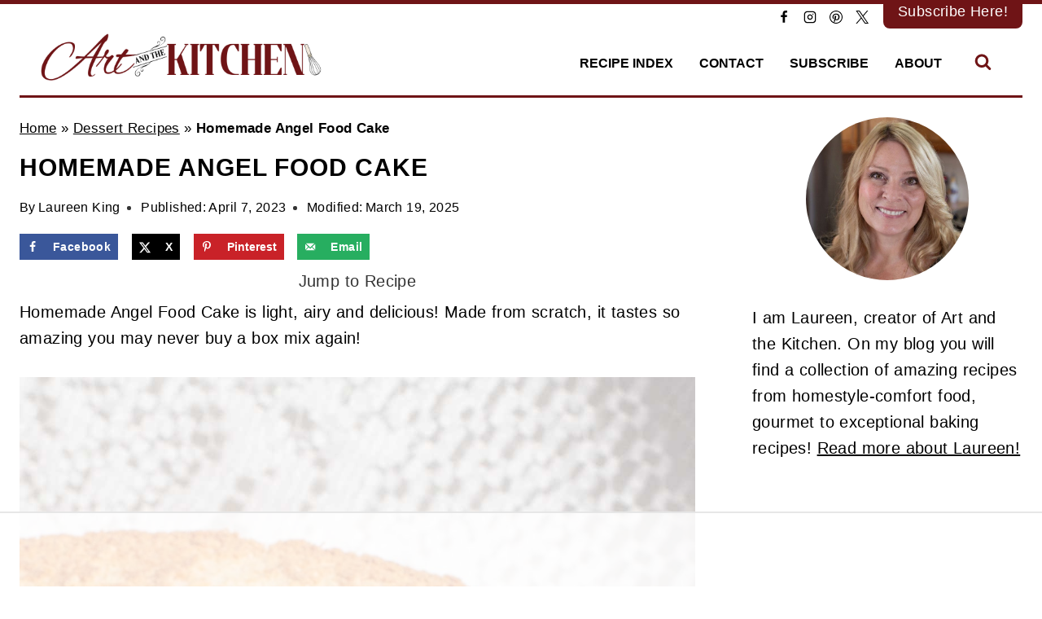

--- FILE ---
content_type: text/html; charset=utf-8
request_url: https://www.google.com/recaptcha/api2/aframe
body_size: 266
content:
<!DOCTYPE HTML><html><head><meta http-equiv="content-type" content="text/html; charset=UTF-8"></head><body><script nonce="jQ_GHlkddPk7tKAyodNtkQ">/** Anti-fraud and anti-abuse applications only. See google.com/recaptcha */ try{var clients={'sodar':'https://pagead2.googlesyndication.com/pagead/sodar?'};window.addEventListener("message",function(a){try{if(a.source===window.parent){var b=JSON.parse(a.data);var c=clients[b['id']];if(c){var d=document.createElement('img');d.src=c+b['params']+'&rc='+(localStorage.getItem("rc::a")?sessionStorage.getItem("rc::b"):"");window.document.body.appendChild(d);sessionStorage.setItem("rc::e",parseInt(sessionStorage.getItem("rc::e")||0)+1);localStorage.setItem("rc::h",'1762502596807');}}}catch(b){}});window.parent.postMessage("_grecaptcha_ready", "*");}catch(b){}</script></body></html>

--- FILE ---
content_type: text/css
request_url: https://ads.adthrive.com/sites/55f0434a86727a624da56ab3/ads.min.css
body_size: 523
content:
.adthrive-device-desktop .adthrive-recipe, .adthrive-device-tablet .adthrive-recipe {
float: right !important;
margin-left:  10px !important;
}

.adthrive-player-title {
margin-top:10px;
margin-bottom:10px;
}

/* White Background For Mobile Sticky Video Player */
.adthrive-collapse-mobile-background {
background-color: #fff!important;
}
.adthrive-top-collapse-close > svg > * {
stroke: black;
font-family: sans-serif;
}
.adthrive-top-collapse-wrapper-video-title,
.adthrive-top-collapse-wrapper-bar a a.adthrive-learn-more-link {
color: black!important;
}
/* END White Background For Mobile Sticky Video Player */

/* Top Center video and Slickstream - prevent video player shifting when scrolling */
body.slick-filmstrip-toolbar-showing.adthrive-device-phone .adthrive-player-position.adthrive-collapse-mobile.adthrive-collapse-top-center:not(.adthrive-player-without-wrapper-text),
body.slick-filmstrip-toolbar-showing.adthrive-device-phone .adthrive-collapse-mobile-background {
    transform: none!important;
}
body.slick-filmstrip-toolbar-showing.adthrive-device-phone .adthrive-player-position.adthrive-collapse-mobile.adthrive-collapse-top-center.adthrive-player-without-wrapper-text {
transform: translateX(-50%)!important;
}
/* END Top Center video and Slickstream */

/* Font Size */
body {
font-size:20px!important;
line-height:1.6 !important;
}

/* for final sticky SB */
.adthrive-sidebar.adthrive-stuck {
margin-top: 82px;
z-index: 99!important;
}
/* for ESSAs */
.adthrive-sticky-sidebar > div {
top: 82px!important;
}

body.archive.wp-embed-responsive .adthrive-content,
body.search.wp-embed-responsive .adthrive-content,
body.blog.wp-embed-responsive .adthrive-content {
  grid-column: 1 / -1;
}

--- FILE ---
content_type: text/plain
request_url: https://rtb.openx.net/openrtbb/prebidjs
body_size: -230
content:
{"id":"5f5abe87-0200-4cdd-8a06-a4f5cf815283","nbr":0}

--- FILE ---
content_type: text/plain
request_url: https://rtb.openx.net/openrtbb/prebidjs
body_size: -86
content:
{"id":"7daa28e2-2e5a-4381-bbfa-85d301825cf2","nbr":0}

--- FILE ---
content_type: text/plain
request_url: https://rtb.openx.net/openrtbb/prebidjs
body_size: -230
content:
{"id":"b5b74310-c335-4827-a091-8649d2ffb993","nbr":0}

--- FILE ---
content_type: text/plain
request_url: https://rtb.openx.net/openrtbb/prebidjs
body_size: -230
content:
{"id":"5bdd5f6e-f068-4a32-9c33-ddbe2f0baf8c","nbr":0}

--- FILE ---
content_type: text/plain
request_url: https://rtb.openx.net/openrtbb/prebidjs
body_size: -230
content:
{"id":"76f07f20-ff61-4288-b6e6-7bf8f2766081","nbr":0}

--- FILE ---
content_type: text/plain
request_url: https://rtb.openx.net/openrtbb/prebidjs
body_size: -230
content:
{"id":"7013a7c5-66ec-42c1-a3d6-eadfdd7a1378","nbr":0}

--- FILE ---
content_type: text/plain; charset=utf-8
request_url: https://ads.adthrive.com/http-api/cv2
body_size: 2947
content:
{"om":["00xbjwwl","0c6w9f6z","0i2rwd3u","0poau1b5","0sm4lr19","0sqpoyxt","1","101594143465","10629560","10629664","10629772","11793299","11793301","1185:1609949675","11896988","11986365","12030151","12030341","12033709","124844","1d7aiqz3","1rss816r","2249:477339377","2249:682820008","2249:682821012","2307:2hs3v22h","2307:3j5hqkjz","2307:4ybbgsqx","2307:8wq6h621","2307:9925w9vu","2307:aa2mytwc","2307:brb59cr2","2307:bwiu3z7o","2307:cgg64d54","2307:cvpsdph5","2307:e0iislez","2307:gg5dgf1e","2307:hnipmwom","2307:ov7jhq4v","2307:ppn03peq","2307:s889gfki","2307:uisjmxv3","2409_25495_176_CR52092954","2409_25495_176_CR52092958","2409_25495_176_CR52092959","250p7an0","2676:81082064","2676:81568836","2676:81587667","2676:81587869","2715_9888_480948","2715_9888_518119","28405258","29459602","2h25q0qv","2hs3v22h","2q3vmwse","2xiatofs","2yor97dj","308_123846","308_123873","32661333","3335_25247_684065182","33652172","33865078","3490:CR52092920","3490:CR52092954","3658_15078_cvpsdph5","3658_151643_f18cad75","3658_151643_pqn44nv6","3658_151643_spv5lpyq","3658_582283_cgg64d54","37sp7nmq","39_76_35485f5d-ae08-4973-8c52-5c255a4b3f04","39_76_768b6891-cd6a-46d6-ab0b-2413b5d4a020","39_76_a6bee366-4e09-4c9c-b5d0-ca089a8c6a3e","3ixpyen4","3j5hqkjz","3n588bx4","3nhww7ef","3pt7z2t1","3tuxn55a","3uypazzl","3xh2cwy9","409_213930","44629254","48514611","48858734","49005042","4g9gw599","4ouflzgv","4ybbgsqx","523_354_6762d163d06a44538725927d","5316_139700_dfe1eab0-f08a-442b-8929-4b10094d2d0d","53832733","53v6aquw","54639987","54640037","5510:2h25q0qv","5510:3nhww7ef","5510:92ec7l0k","5510:9lxdy59h","5510:9rhmvwur","5510:bdifweak","5510:e0iislez","5510:khrc9fv4","5510:l9133lu2","5510:o1hzvt20","55116643","55116679","55354666","55693391","55693417","55709764","55712989","558_93_4b80jog8","558_93_7cvt3476","558_93_7xyuocoe","558_93_bdifweak","558_93_cgg64d54","558_93_dea7uaiq","558_93_iopvctfs","558_93_pp7bbylx","558_93_rggl1x89","558_93_s5gryn6u","558_93_vnq7a5dv","558_93_w73r3ar3","55965333","55hkabwq","56341213","58853467","59740468","59749757","5i2obmlu","5q1j7zcu","5qore4tc","60879473","614106256","614106261","61442288","61444664","619765960","62126792","62136480","654681852","654681906","654681974","656564493","67zbk43m","680597458938","680_99480_614105105","680_99480_614105214","683692339","683730753","683738007","683738706","684340670","684492634","684493019","685303074","685765628","685767530","688064625","688070999","6horao0p","6nu2tlj3","7354_151700_78402043","7521085","76_dbcb2893-925c-4740-8730-092eb905f811","7736472","7736477","7829835","78402044","7942362","7948753","7963682","7964881","7969_149355_43966086","7981066","7cvt3476","7ecjlsu3","7f5ti4ml","7tjjebcw","7x01il30","7xyuocoe","7z0zluw6","8025830","8029828","8029858","80300030","8031211","8031272","8035715","8035726","8039827","81783864","84546963","84546975","84547045","84702384","8n2o2k7c","8obnd90r","8xyhlzwd","9057/211d1f0fa71d1a58cabee51f2180e38f","92ec7l0k","9bs2be0j","9lxdy59h","9rhmvwur","9zl41y5m","Banner_cat3__pkg__bat_0_mat_0_20250723_z2ZhQ","a0a168tj","a8fmri1o","af23a53f-caf0-4946-a4fc-af227462d6f3","bbm27xu3","bdifweak","bncmk4g0","bqzqhtiz","c0giwiin","c8vjjhd8","cdcl7eox","cgg64d54","cn1efkj5","cqzkkfiw","cr-96vv5i6pu9xg","cr-jj78sr99ubwe","de66hk0y","dfb5t5ew","drd5h4jb","dzn3z50z","e0iislez","euk4wmgj","f372wwgz","fe6d45iu","gahrb7ea","gg5dgf1e","gukpwv8h","h7aqg53g","hgjcm495","hk2nsy6j","hw032xw0","iafv582b","ib1o62yz","idcxu8x1","imurssid","j3x8z747","j58znidi","jb75l2ds","jmf0g92z","k0csqwfi","k1i27i69","k2rny5kz","k90egg02","k9e1di44","khrc9fv4","kk5768bd","l1xp3qz1","l9133lu2","la6qtkxc","mm6vlxkn","mw9467v4","n29c17e7","n4je4eg2","ngmgphsg","o1hzvt20","o3u9l5xn","p0hjn3lj","pagvt0pd","pamo2jj8","ppn03peq","pqn44nv6","pqxeox1i","psrn0dap","pt0hw8fe","putxgaxx","pywaefiy","q85dff2a","qjwv1dlu","qp9gc5fs","r1rjcvrd","r5uq7eq9","r762jrzq","ra0u0u4h","rb0nsj92","rl3626yq","s9yo75kc","shh8hb8h","spv5lpyq","ssnofwh5","stncyjzc","t9y1jxrl","tzf3mp48","u3i8n6ef","u5p4xjy9","v7523nd5","v945wwim","vmz95rza","w0nccmi6","w4zibp7q","w73r3ar3","wky6zqui","wq5j4s9t","wqyy68qb","wru6n5f9","x38eno6m","xfs99vfh","xgq834lu","xlkrlre2","xlyonbq3","xuoyjzhn","y0onrdk4","y98sj4fw","yvfud6kt","z65hue5p","zaw8la89","ztlksnbe","zvfjb0vm"],"pmp":[],"adomains":["1md.org","a4g.com","about.bugmd.com","acelauncher.com","adameve.com","adelion.com","adp3.net","advenuedsp.com","aibidauction.com","aibidsrv.com","akusoli.com","allofmpls.org","arkeero.net","ato.mx","avazutracking.net","avid-ad-server.com","avid-adserver.com","avidadserver.com","aztracking.net","bc-sys.com","bcc-ads.com","bidderrtb.com","bidscube.com","bizzclick.com","bkserving.com","bksn.se","brightmountainads.com","bucksense.io","bugmd.com","ca.iqos.com","capitaloneshopping.com","cdn.dsptr.com","clarifion.com","cotosen.com","cs.money","cwkuki.com","dallasnews.com","dcntr-ads.com","decenterads.com","derila-ergo.com","dhgate.com","dhs.gov","digitaladsystems.com","displate.com","doyour.bid","dspbox.io","envisionx.co","ezmob.com","fmlabsonline.com","g123.jp","g2trk.com","gadmobe.com","getbugmd.com","goodtoknowthis.com","gov.il","guard.io","hero-wars.com","holts.com","howto5.io","ice.gov","imprdom.com","justanswer.com","liverrenew.com","longhornsnuff.com","lovehoney.com","lowerjointpain.com","lymphsystemsupport.com","media-servers.net","medimops.de","miniretornaveis.com","mobuppsrtb.com","motionspots.com","mygrizzly.com","myrocky.ca","national-lottery.co.uk","nbliver360.com","ndc.ajillionmax.com","niutux.com","nordicspirit.co.uk","notify.nuviad.com","notify.oxonux.com","own-imp.vrtzads.com","paperela.com","parasiterelief.com","peta.org","pfm.ninja","pixel.metanetwork.mobi","pixel.valo.ai","plannedparenthood.org","plf1.net","plt7.com","pltfrm.click","printwithwave.co","privacymodeweb.com","rangeusa.com","readywind.com","reklambids.com","ri.psdwc.com","rtb-adeclipse.io","rtb-direct.com","rtb.adx1.com","rtb.kds.media","rtb.reklambid.com","rtb.reklamdsp.com","rtb.rklmstr.com","rtbadtrading.com","rtbsbengine.com","rtbtradein.com","saba.com.mx","securevid.co","servedby.revive-adserver.net","shift.com","smrt-view.com","swissklip.com","taboola.com","tel-aviv.gov.il","temu.com","theoceanac.com","track-bid.com","trackingintegral.com","trading-rtbg.com","trkbid.com","truthfinder.com","unoadsrv.com","usconcealedcarry.com","uuidksinc.net","vabilitytech.com","vashoot.com","vegogarden.com","viewtemplates.com","votervoice.net","vuse.com","waardex.com","wapstart.ru","wdc.go2trk.com","weareplannedparenthood.org","webtradingspot.com","xapads.com","xiaflex.com","yourchamilia.com"]}